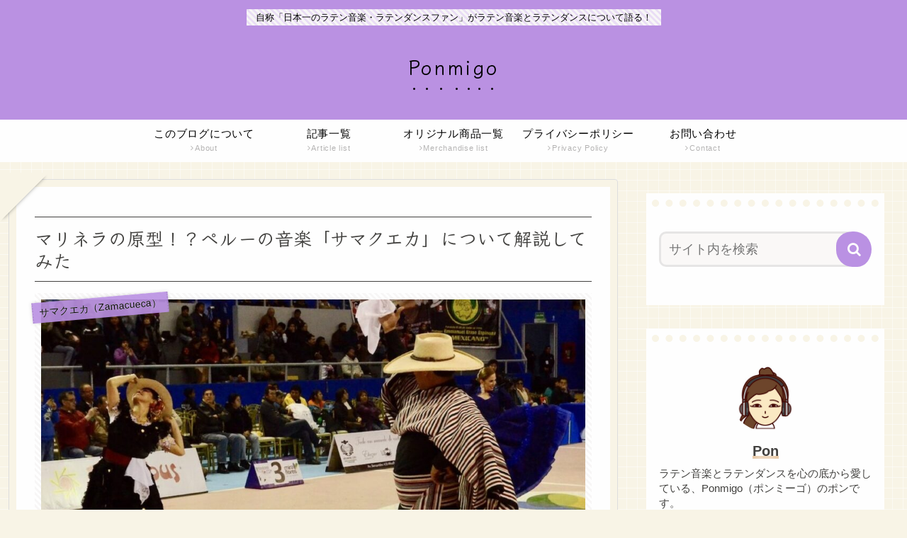

--- FILE ---
content_type: text/html; charset=utf-8
request_url: https://www.google.com/recaptcha/api2/aframe
body_size: 265
content:
<!DOCTYPE HTML><html><head><meta http-equiv="content-type" content="text/html; charset=UTF-8"></head><body><script nonce="kBfDtnxUobHd3dPF2J2h2g">/** Anti-fraud and anti-abuse applications only. See google.com/recaptcha */ try{var clients={'sodar':'https://pagead2.googlesyndication.com/pagead/sodar?'};window.addEventListener("message",function(a){try{if(a.source===window.parent){var b=JSON.parse(a.data);var c=clients[b['id']];if(c){var d=document.createElement('img');d.src=c+b['params']+'&rc='+(localStorage.getItem("rc::a")?sessionStorage.getItem("rc::b"):"");window.document.body.appendChild(d);sessionStorage.setItem("rc::e",parseInt(sessionStorage.getItem("rc::e")||0)+1);localStorage.setItem("rc::h",'1768664542641');}}}catch(b){}});window.parent.postMessage("_grecaptcha_ready", "*");}catch(b){}</script></body></html>

--- FILE ---
content_type: text/css
request_url: https://ponmigo.com/wp-content/themes/cocoon-child-master/skins/skin-tegakinote-ponmigo/style.css?ver=6.9&fver=20240911053939
body_size: 11703
content:
@charset "UTF-8";
/*
  Skin Name: てがきノート(Ponmigo)
  Author: Pon
  Version: 1.0.7.8
  Priority: 9140001000
*/

/* カラー設定 */
:root {
	--primary-color: 186, 145, 227;
	--secondary-color: 220, 175, 125;
	--back-color: 240, 235, 232;
	--black-color: 65, 64, 62;
	--white-color: 255, 255, 255;
	--gray-color: 221, 221, 221;
	--gray-light-color: 247, 247 ,247;
}

/* 全体設定 */
html {
	overflow-x: hidden !important;
}

body {
	color: rgba(var(--black-color), 1);
	overflow: visible;
}

@media screen and (max-width: 1023px) {
	body {
		overflow-x: hidden !important;
	}
}

.main {
	background-color: transparent;
}

/************************
* Google Font クレー
・ロゴのテキスト(.logo-text, .logo-menu-button)
・アピールエリア(.appeal-title)
・詳細ページのタイトル(.entry-title)
・詳細ページの関連記事のタイトル(.elated-entry-card-title)
・一覧ページのリストタイトル(.list-title)
・一覧ページのカードタイトル(.entry-title)
・一覧ページのページネーション(.pagination .page-numbers)
・見出しh2、h3、h4、h5、h6
・ウィジェットのh2(.widget h2)
・ウィジェットタイトル(.widget-title)
・フッタータイトル(.footer-title)
************************/
.logo-text, .logo-menu-button, .appeal-title, .entry-title, .list-title, .entry-card-title, .pagination .page-numbers, .article h2, .article h3, .article h4, .article h5, .article h6, .widget h2, .widget-title, .related-entry-main-heading, .comment-title, .footer-title {
	font-family: "Klee One", sans-serif;
}

/************************
* リンクカラー
・カードの囲み(a-wrap)
・フッターナビゲーション(.navi-footer-in a)
・タグクラウド(.tagcloud a)
・ウィジェット(.widget_*)
************************/
.a-wrap:hover, .navi-footer-in a:hover, .tagcloud a:hover, .widget_recent_entries ul li a:hover, .widget_categories ul li a:hover, .widget_archive ul li a:hover, .widget_pages ul li a:hover, .widget_meta ul li a:hover, .widget_rss ul li a:hover, .widget_nav_menu ul li a:hover, .widget_block ul li a:hover {
	background: rgba(var(--back-color), 1);
}

/************************
* Font Awesome 5 対応
(スキンで追加した部分)
************************/
.font-awesome-5 .navi .sub-caption:before,
.font-awesome-5 .navi .sub-caption:before,
.font-awesome-5 .toc-title::before,
.font-awesome-5 blockquote::before,
.font-awesome-5 blockquote::after,
.font-awesome-5 .wp-block-quote::before,
.font-awesome-5 .wp-block-quote::after,
.font-awesome-5 .sns-share-message::before,
.font-awesome-5 .sns-follow-message::before,
.font-awesome-5 .related-entry-heading .sub-caption:before,
.font-awesome-5 .comment-title .sub-caption:before {
	font-family: "Font Awesome 5 Free";
	font-weight: 900;
}

.font-awesome-5 .sub-caption::before {
	font-size: .8em;
}

/************************
* 表示時アニメーション
************************/
.container {
	animation-name: fadeIn;
	animation-duration: 2s;
	animation-fill-mode: forwards;
}

/************************
* ベージュの罫線背景
・全体(.container)
・モバイルボタン(.sidebar-menu-content, .navi-menu-content, .mobile-menu-buttons)
・ヘッダーモバイルメニュー(#navi .navi-in > .menu-mobile li)
************************/
.container, .sidebar-menu-content, .navi-menu-content, .mobile-menu-buttons, #navi .navi-in > .menu-mobile li {
	background-image: linear-gradient(180deg, rgba(var(--white-color), 0) 93%, rgba(var(--white-color), 1) 100%),linear-gradient(90deg, rgba(var(--white-color), 0) 93%, rgba(var(--white-color), 1) 100%);
	background-color: rgba(var(--back-color), 1);
	background-size: 15px 15px;
}

/************************
* 薄い灰色のストライプ背景
・キャッチコピー(.tagline)
・アイキャッチ画像(.eye-catch img)
・404 NOT FOUND画像(.not-found)
・記事を読む時間の目安(.read-time)
・プロフィールボックスのSNSボタン(.author-box .sns-follow-buttons)
・CTAボックスの画像(.cta-thumb img)
************************/
.tagline, .eye-catch img, .not-found, .read-time, .author-box .sns-follow-buttons, .cta-thumb img {
	position: relative;
	background-image: repeating-linear-gradient(45deg, rgba(var(--gray-light-color), 1), rgba(var(--gray-light-color), 1) 3px, rgba(var(--white-color), .7) 0, rgba(var(--white-color), .7) 6px);
}

/************************
* 紙を挟んだような囲みボックス
・詳細ページの本文の枠(main)
・一覧ページの枠(list)
************************/
.single .main, .page .main, .error404 .main, .list {
	position: relative;
	background: rgba(var(--white-color), 1);
	color: rgba(var(--black-color), 1);
	padding: 2em;
	border: 1px solid rgba(var(--gray-color), 1);
	background-size: cover;
	box-sizing: border-box;
	margin-bottom: 1em;
}

.single .main:before, .page .main:before, .error404 .main:before, .list:before,
.single .main:after, .page .main:after, .error404 .main:after, .list:after {
	position: absolute;
	content: "";
	display: block;
	border: 50px solid transparent;
	box-shadow: 0px -7px 6px -9px rgba(var(--black-color), 1);
	border-top: 50px solid rgba(var(--back-color), 1);
}

.single .main:before, .page .main:before, .error404 .main:before, .list:before {
	top: -60px;
	left: -65px;
	transform: rotate(135deg);
}

.single .main:after, .page .main:after, .error404 .main:after, .list:after {
	bottom: -60px;
	right: -65px;
	transform: rotate(315deg);
}

/* リストが2カラムの場合 */
div:not(.list-columns) .list:before, div:not(list-columns) .list:after {
	border-width: 40px;
}

div:not(.list-columns) .list:before {
	border-top-width: 40px;
	top: -49px;
	left: -49px;
}

div:not(list-columns) .list:after {
	border-bottom-width: 40px;
	bottom: -49px;
	right: -49px;
}

/* リストが3カラムの場合 */
.ect-3-columns .list-column .list:before {
	top: -43px;
	left: -43px;
}

.ect-3-columns .list-column .list:after {
	bottom: -43px;
	right: -43px;
}

/* 検索結果が「NOT FOUND」だった場合 */
.search-no-results .list {
	height: 100% !important;
}

/************************
* 穴あきメモ風ボックス
・サイドバーウィジェット(widget-sidebar)
・アピールエリアのコンテンツ(appeal-content)
************************/
.widget-sidebar, .appeal-content {
	position: relative;
	background: rgba(var(--white-color), 1);
	padding: 2em 1em 1em;
}

.appeal-content {
	background: rgba(var(--white-color), .9);
	box-shadow: 0 0 10px rgba(var(--white-color), 1) inset;
	color: rgba(var(--black-color), 1);
}

.widget-sidebar::before, .appeal-content::before {
	position: absolute;
	content: "";
	width: 95%;
	height: 10px;
	top: .5em;
	left: 0;
	right: 0;
	bottom: 0;
	margin: 0 auto;
	border-top: dotted 10px rgba(var(--back-color), 1);
}

.appeal-title {
	display: inline;
	margin: auto auto .5em;
	font-size: 1.2em;
}

/************************
* ダッシュ下線
・一覧記事のタイトル(.entry-card-title)
・関連記事のタイトル(.related-entry-card-title)
・一覧ページのシェアボタン下(.sns-share-message)
・一覧ページのフォローボタン下(.sns-follow-message)
・一覧ページの関連記事下(.related-list)
************************/
/* 1px 灰色 */
.entry-card-title, .related-entry-card-title {
	border-bottom: 1px dashed rgba(var(--gray-color), 1);
}

/* 3px 背景色 */
.article-footer > .sns-share, .article-footer > .sns-follow, .related-list {
	border-bottom: 3px dashed rgba(var(--back-color), 1);
}

/************************
* 見出しのぐしゃぐしゃ線
・本文h2(.article h2)
・詳細ページの関連記事のタイトル(.related-entry-heading)
・詳細ページのコメントタイトル(.comment-titlee)
************************/
.article h2, .related-entry-heading, .comment-title,
.article h2:before, .article h2:after,
.related-entry-heading:before, .comment-title:before,
.related-entry-heading:after, .comment-title:after {
	border: solid 1px #777;
}

.article h2:before, .article h2:after,
.related-entry-heading:before, .comment-title:before,
.related-entry-heading:after, .comment-title:after{
	pointer-events: none;
}

.article h2, .related-entry-heading, .comment-title {
	position: relative;
	background: rgba(var(--back-color), 1);
	box-shadow: 0 0 1px 3px rgba(var(--back-color), 1);
	border-radius: 2em 7em 5em 7em/10em 3em 1em 1em;
}

.article h2:before, .article h2:after,
.related-entry-heading:before, .comment-title:before,
.related-entry-heading:after, .comment-title:after {
	position: absolute;
	content: "";
	top: 0;
	left: 0;
	width: 100%;
	height: 100%;
}

.article h2:before, .related-entry-heading:before, .comment-title:before {
	transform: rotate(-.7deg);
	border-radius: 6em 6em 2em 9em/2em 8em 9em 4em;
}

.article h2:after, .related-entry-heading:after, .comment-title:after {
	transform: rotate(.7deg);
	border-radius: 10em 8em 10em 5em/5em 10em 6em 10em;
}

@media screen and (max-width: 480px) {
	.article h2 {
		padding: .6em .9em;
	}
}

/* 関連記事・コメント */
.related-entry-heading, .comment-title{
	display: block;
	padding: 1em;
}

.related-entry-heading .sub-caption:before, .comment-title .sub-caption:before {
	content: "\f105";
	font-family: Fontawesome;
	margin-right: .3em;
}

/************************
* 両端が濃いマーカー
・アピールエリアのタイトル(.appeal-title)
・プロフィールボックスの名前(.author-box .author-name a)
・CTAボックスのタイトル(.cta-heading)
・ナビメニューのホバーエフェクト(.navi-in a)
・インデックスのタブ一覧のボタンのホバーエフェクト(.index-tab-buttons)
************************/
.appeal-title, .author-box .author-name a, .cta-heading,
.navi-in a, .index-tab-buttons .index-tab-button {
	background-image: linear-gradient(90deg, rgba(var(--secondary-color), .3) 3px, rgba(var(--white-color), 0) 10px), linear-gradient(90deg, rgba(var(--secondary-color), .5), rgba(var(--secondary-color), .5)), linear-gradient(270deg, rgba(var(--secondary-color), .3) 5px, rgba(var(--white-color), 0) 10px);
	background-repeat: no-repeat;
	background-position: left bottom;
	background-size: 0% 20%;
}

/* 細いマーカー */
.appeal-title, .author-box .author-name a, .cta-heading,
.navi-in a:hover, .index-tab-buttons .index-tab-button:hover {
	background-size: 100% 20%;
}

/************************
* ヘッダー
************************/
.header-container:not(.fixed-header) {
	position: relative !important;
}

/* キャッチコピー */
.tagline {
	display: inline;
	margin: 1em auto;
	padding: 0 1em;
	font-size: small;
	width: auto;
}

@media screen and (max-width: 480px) {
	.tagline {
		padding: 0 .5em;
		font-size: x-small;
	}
}

/* テキストのサイトタイトル */
.logo-text {
	margin-bottom: .3em;
}

.logo-text .site-name-text, .mobile-menu-buttons .logo-menu-button > a {
	text-emphasis-style: dot;
	-webkit-text-emphasis-style: dot;
	text-emphasis-position: under left;
	-webkit-text-emphasis-position: under left;
	letter-spacing: .1em;
}

@media screen and (max-width: 834px) {
	#header .site-name-text {
		font-size: 25px;
	}
}

/* ロゴメニューボタン */
.logo-menu-button {
	line-height: initial;
}

/************************
* メニュー
************************/
.navi-in a {
	transition: all .8s ease;
	cursor: pointer;
	color: #696867;
	font-size: 15px;
	letter-spacing: .05em;
}

.navi-in a:hover {
	background-color: transparent;
}

.navi-in > ul > li > a > .has-icon {
	right: 0;
}

.navi-in .has-icon div {
	padding: .2em;
	color: rgba(var(--black-color), 1);
	background-color: rgba(var(--back-color), 1);
}

.navi .sub-caption {
	opacity: 1;
	color: rgba(105, 104, 103, .5);
	width: auto !important;
	border-radius: 5px;
}

.navi .sub-caption:before {
	content: "\f105";
	font-family: Fontawesome;
	margin-right: .1em;
}

.navi-in > ul .sub-menu {
	background-color: rgba(var(--white-color), 1);
	box-shadow: 0 5px 8px -7px rgba(var(--black-color), 1);
}

.navi-in > ul .sub-menu li .caption-wrap {
	justify-content: left;
}

/* モバイル */
@media screen and (max-width: 834px) {

	#navi .navi-in > .menu-mobile {
		padding-top: .2em;
		padding-bottom: .2em;
	}

	#navi .navi-in > .menu-mobile li {
		width: calc(50% - 1em);
		margin: .2em;
		border: 1px solid rgba(var(--back-color), 1);
		border-radius: 3px;
	}

	#navi .navi-in > .menu-mobile li:hover {
		border-color: rgba(var(--gray-color), 1);
	}

	#navi .navi-in > .menu-mobile .has-icon {
		display: none;
	}

	.mobile-menu-buttons .menu-button > a {
		color: rgba(var(--black-color), 1);
	}

}

/************************
* 通知エリア
************************/
.notice-area {
	background-color: rgba(var(--primary-color), 1);
}

/************************
* アピールエリア
************************/
.appeal-button {
	background-color: rgba(var(--primary-color), 1);
}

/************************
* ウィジェットエリア
************************/
/* サイドバー */
.sidebar {
	border-radius: 0;
	background: transparent;
}

/* ・インデックスリストミドル
 * ・インデックスリストボトム */
.widget-index-middle, .widget-index-bottom {
	margin-top: 1.8em;
}

/************************
* 一覧ページ(インデックス)
************************/
/* リストタイトル */
.list-title-in {
	background: rgba(var(--white-color), .8);
	border-left: 2px dotted rgba(var(--black-color), .15) !important;
	border-right: 2px dotted rgba(var(--black-color), .15) !important;
	box-shadow: 0 0 5px rgba(var(--black-color), .2);
	margin-right: 2px;
	margin-left: 2px;
	padding: .3em .5em;
}

.list-title-in:before, .list-title-in:after {
	position: initial;
	display: block;
	width: 0;
	height: 0;
	pointer-events: none;
}

.list-title-in:before {
	margin-right: -2px;
}

.list-title-in:after {
	margin-left: -2px;
}

_:lang(ja)+_:-webkit-full-screen-document, .list-title-in:before, .list-title-in:after {
	display: inline-block;/*Safari用*/
}

/* タブ一覧 */
.index-tab-buttons .index-tab-button,
#index-tab-1:checked ~ .index-tab-buttons .index-tab-button[for="index-tab-1"], #index-tab-2:checked ~ .index-tab-buttons .index-tab-button[for="index-tab-2"], #index-tab-3:checked ~ .index-tab-buttons .index-tab-button[for="index-tab-3"], #index-tab-4:checked ~ .index-tab-buttons .index-tab-button[for="index-tab-4"] {
	border: 0;
	letter-spacing: .05em;
}

.index-tab-buttons .index-tab-button {
	transition: all .8s ease;
	background-color: transparent;
	border-bottom: 12px solid rgba(var(--gray-light-color), 1);
	color: rgba(var(--black-color), 1);
}

#index-tab-1:checked ~ .index-tab-buttons .index-tab-button[for="index-tab-1"], #index-tab-2:checked ~ .index-tab-buttons .index-tab-button[for="index-tab-2"], #index-tab-3:checked ~ .index-tab-buttons .index-tab-button[for="index-tab-3"], #index-tab-4:checked ~ .index-tab-buttons .index-tab-button[for="index-tab-4"] {
	border-bottom: 12px solid rgba(var(--secondary-color), 1);
	color: rgba(var(--black-color), 1);
	background-color: rgba(var(--white-color), 1);
	font-weight: normal;
}

.index-tab-buttons .index-tab-button:hover {
	border: none;
	color: rgba(var(--secondary-color), 1);
}

/* 2カラム幅対応 */
.ect-tile-card-2 .masonry-brick {
	width: calc(49.5% - 2em);
}

/* 3カラム幅対応 */
.ect-tile-card-3 .masonry-brick {
	width: calc(34.03% - 2em);
}

@media screen and (max-width: 834px) {
	.tab-cont.tb1 .ect-tile-card-3 .masonry-brick {
		width: calc(49.5% - 2em);
	}
}

/************************
* カードの囲みボックス
・一覧ページの記事
・詳細ページの関連記事
************************/
.list .a-wrap {
	border-bottom: 1px solid rgba(var(--gray-color), 1);
	border-right: 1px solid rgba(var(--gray-color), 1);
	border-radius: 0 0 10px 0;
}

.a-wrap:hover {
	box-shadow: 0 10px 10px -10px rgba(var(--black-color), .5);
	border: transparent;
	border-radius: 0;
}

@media screen and (max-width: 480px) {
	.entry-card-meta, .related-entry-card-meta {
		position: unset;
		font-size: small;
}
	.e-card-info {
		justify-content: flex-start;
	}
}

/* ラベル */
.cat-label {
	background-color: rgba(var(--primary-color), .9);
	border-top: none !important;
	border-bottom: none !important;
	border-left: 2px dotted rgba(var(--black-color), .15) !important;
	border-right: 2px dotted rgba(var(--black-color), .15) !important;
	box-shadow: 0 0 5px rgba(var(--black-color), .2);
	text-shadow: 0 0 1px rgba(var(--white-color), 1);
	padding: .5em;
	color: rgba(var(--black-color), 1);
	transform: rotate(355deg);
	margin-left: -10px;
}

/************************
* 詳細ページ
************************/
/* タイトル */
.article h1.entry-title {
	padding: .5em 0;
	border-top: 1px solid;
	border-bottom: 1px solid;
}

/* アイキャッチ画像 */
.eye-catch img, .not-found {
	padding: .5em;
}

.eye-catch .cat-label {
	opacity: 1;
}

/* 記事を読む時間 */
.read-time {
	border-top: none;
	border-bottom: none;
}

/************************
* ウィジェットの見出し
・サイドバーのh3(sidebar h3)
・ウィジェットのh2(sidebar h3)
・フッタータイトル(footer-title)
************************/
.sidebar h3, .widget h2, .footer-title {
	text-align: center;
	background-color: transparent;
	box-shadow: 0 3px 0 rgba(var(--back-color), 1);
	margin: 0 0 1em;
	font-weight: normal;
}

.sidebar h3, .widget h2 {
	border-radius: 5px 5px 0 0 ;
	border-bottom: 3px solid #fff;
}

/************************
* 本文見出し
************************/
.article h3 {
	position: relative;
	margin: 3em 0 1.5em;
	padding: .5em 1em .5em 36px;
	border:none;
	border-bottom: 1px dotted #aaa;
}

.article h3:before {
	position: absolute;
	content: "";
	display: inline-block;
	top: -4px;
	left: 6px;
	width: 24px;
	height: calc(100% + 12px);
	background: rgba(var(--back-color), .2);
	filter: saturate(2000%)hue-rotate(324deg)brightness(50%);
	border-radius: 20px 40px/60px 20px;
}

.article h4 {
	position: relative;
	border: 0;
	border-bottom: 2px solid rgba(var(--gray-color), 1);
}

.article h4:before {
	position: absolute;
	content: "";
	left: 1em;
	bottom: -14px;
	width: 0;
	height: 0;
	border-width: 14px 12px 0 12px;
	border-style: solid;
	border-color: rgba(var(--gray-color), 1) transparent transparent transparent;
}

.article h4:after {
	position: absolute;
	content: "";
	bottom: -10px;
	left: 1em;
	width: 0;
	height: 0;
	border-width: 14px 12px 0 12px;
	border-style: solid;
	border-color: rgba(var(--white-color), 1) transparent transparent transparent;
}

/************************
* リスト
・ウィジェットカテゴリー(.widget_categories)
・ウィジェットメニュー(.widget_nav_menu)
・目次リスト(.toc-list)
************************/
.widget_categories > ul > .cat-item > a:before, .widget_nav_menu > div > ul > li > a:before,
.widget_categories li > ul > li > a:before, .widget_nav_menu ul li ul a:before, .toc-list > li > ol li a:before {
	position: absolute;
	content: "";
	width: 15px;
	height: 15px;
}

.widget_categories > ul > .cat-item > a:before, .widget_nav_menu > div > ul > li > a:before {
	border: 2px solid rgba(var(--white-color), 1);
	box-shadow: 0 0 0px 2px rgba(var(--primary-color), 1);
	background: rgba(var(--primary-color), 1);
	border-radius: 50%;
}

.widget_categories li > ul > li > a:before, .widget_nav_menu ul li ul a:before, .toc-list > li > ol li a:before {
	border: 2px solid rgba(var(--primary-color), 1);
	box-shadow: none;
	background: transparent;
	border-radius: 50%;
	top: 7px;
	left: -20px;
}

/* ウィジェット用 */
.widget_categories > ul > li, .widget_nav_menu > div > ul > li {
	margin-bottom: .5em;
	padding-left: 20px;
}

.widget_categories > ul > .cat-item > a {
	position: relative;
	padding-left: 10px;
}

.widget_categories > ul > .cat-item > a:before, .widget_nav_menu > div > ul > li > a:before, .widget_categories li > ul > li > a:before {
	width: 10px;
	height: 10px;
	top: calc(50% - 8px);
	left: -10px;
}

/* 目次用 */
.toc .toc-list {
	padding-left: 0;
}

.toc .toc-list ul, .toc .toc-list ol {
	margin-bottom: 1em !important;
}

.toc li {
	margin: 0;
	list-style: none;
}

.toc-list > li {
	position: relative;
	list-style-type: none;
}

.toc .toc-list li:before, .toc .toc-list li li:before {
	content: none !important;
}

.toc .toc-list > li > a {
	font-weight: bold;
	margin-bottom: 1em !important;
}

.toc-list > li > ol li a:before {
	width: 10px;
	height: 10px;
	top: 10px;
	left: -10px;
}

.toc-list > li > a {
	border-top: solid 1px rgba(var(--primary-color), 1);
	border-bottom: solid 1px rgba(var(--primary-color), 1);
}

.toc-list li a {
	display: block;
	text-decoration: none;
	transition: .15s easy-out;
	padding: .2em .3em;
}

.toc-list > li > a::before {
	counter-increment: count;
	content: counter(count) ".";
	background: rgba(var(--primary-color), 1);
	padding:.3em .5em;
	margin-right: .5em;
	border-radius: 10px;
	color: rgba(var(--white-color), 1);
}

.toc-list li ol li a, .widget_categories li > ul > li > a, .widget_nav_menu ul li a {
	position: relative;
	padding-left: .5em;
}

.toc-list > li a:hover, .widget_categories li a:hover, .widget_nav_menu ul li a:hover {
	transform: translateX(4px);

}

@media screen and (max-width: 834px) {
	.toc-list li a {
		padding: .5em .3em;
	}
}

/* 【メニュー】ウィジェット用 */
.widget_nav_menu ul li ul a:before {
	top: 18px;
}

/************************
* 目次(.toc)
************************/
.toc, .widget_categories ul {
	font-size: 85%;
}

.toc {
	width: 80%;
	padding: 1em;
	counter-reset: count;
	position: relative;
	border: none;
	border-radius: 4px;
	opacity: .8;
	background: radial-gradient(circle, transparent 20%, #fafafa 20%, #fafafa 80%, transparent 80%, transparent), radial-gradient(circle, transparent 20%, #fafafa 20%, #fafafa 80%, transparent 80%, transparent) 25px 25px, linear-gradient( rgba(var(--back-color), 1) 2px, transparent 2px) 0 -1px, linear-gradient(90deg, rgba(var(--back-color), 1) 2px, #fafafa 2px) -1px 0;
	background-size: 50px 50px;
}

.toc-title {
	margin: .3em 0 .4em;
	font-weight: bold;
	color: rgba(var(--white-color), 1);
	margin-bottom: 20px;
	background: rgba(var(--primary-color), 1);
	border-top: none !important;
	border-bottom: none !important;
	border-left: 2px dotted rgba(var(--black-color), .15) !important;
	border-right: 2px dotted rgba(var(--black-color), .15) !important;
	box-shadow: 0 0 5px rgba(var(--black-color), .2);
	text-shadow: 0 0 1px rgba(var(--white-color), 1);
	padding: .5em;
}

.toc-title::before {
	font-family: Fontawesome;
	content: "\f0ca";
	margin-right: .5em;
	cursor: pointer;
	background: rgba(var(--white-color), 1);
	color: rgba(var(--primary-color), 1);
	padding: .2em;
	border-radius: 5px;
}

.toc-checkbox:checked+.toc-title::before {
	content: "\f00d";
}

@media screen and (max-width: 480px) {
	.toc {
		width: 100%;
	}
}

/* 【目次】ウィジェット用 */
.toc-widget-box {
	padding: 0;
}

.toc-widget-box .toc {
	width: 100%;
	padding: 0;
	margin: 0;
	background: transparent;
}

/************************
* テーブル
************************/
.scrollable-table th {
	background-color: rgba(var(--back-color), 1);
}

table tr:nth-of-type(2n+1) {
	background-color: rgba(var(--back-color), .3);
}

/************************
* 引用
************************/
blockquote {
	position: relative;
	background: rgba(var(--back-color), .4);
	box-shadow: 0 0 0px 5px rgba(var(--white-color), 1) inset;
	border: none;
	overflow: hidden;
	opacity: 0.99;
}

blockquote::before, blockquote::after {
	font-family: FontAwesome;
	font-size: 500%;
	z-index: -1;
	opacity: .5;
}

blockquote::before {
	content: "\f10d";
	top: -10px;
	left: 0;
}

blockquote:after {
	content: "\f10e";
	bottom: 30px;
	right: 0;
}

/************************
* コード
************************/
pre {
	background-color: rgba(var(--gray-light-color), 1);
	border: 1px solid rgba(var(--gray-color), 1);
}

/************************
* CSS拡張スタイル
************************/
/* 案内ボックス */
.is-style-information-box, .information-box, .information,
.is-style-question-box, .question-box, .question,
.is-style-alert-box, .alert-box, .alert,
.is-style-memo-box, .memo-box,
.is-style-comment-box, .comment-box,
.is-style-ok-box, .ok-box,
.is-style-ng-box, .ng-box,
.is-style-good-box, .good-box,
.is-style-bad-box, .bad-box,
.is-style-profile-box, .profile-box,
.is-style-primary-box, .primary-box, .sp-primary, .primary,
.is-style-secondary-box, .secondary-box,
.is-style-info-box, .info-box, .sp-info, .info,
.is-style-success-box, .success-box, .sp-success, .success,
.is-style-warning-box, .warning-box, .sp-warning, .warning,
.is-style-danger-box, .danger-box, .sp-danger, .danger,
.is-style-light-box, .light-box,
.is-style-dark-box, .dark-box {
	position: relative;
	background: rgba(var(--white-color), .3);
	border-width: 1px;
	border-style: solid;
}

.is-style-information-box::after, .information-box::after, .information::after,
.is-style-question-box::after, .question-box::after, .question::after,
.is-style-alert-box::after, .alert-box::after, .alert::after,
.is-style-memo-box::after, .memo-box::after,
.is-style-comment-box::after, .comment-box::after,
.is-style-ok-box::after, .ok-box::after,
.is-style-ng-box::after, .ng-box::after,
.is-style-good-box::after, .good-box::after,
.is-style-bad-box::after, .bad-box::after,
.is-style-profile-box::after, .profile-box::after,
.is-style-primary-box::after, .primary-box::after, .sp-primary::after, .primary::after,
.is-style-secondary-box::after, .secondary-box::after,
.is-style-info-box::after, .info-box::after, .sp-info::after, .info::after,
.is-style-success-box::after, .success-box::after, .sp-success::after, .success::after,
.is-style-warning-box::after, .warning-box::after, .sp-warning::after, .warning::after,
.is-style-danger-box::after, .danger-box::after, .sp-danger::after, .danger::after,
.is-style-light-box::after, .light-box::after,
.is-style-dark-box::after, .dark-box::after {
	position: absolute;
	content: "";
	top: 5px;
	left: 5px;
	width: 100%;
	height: 100%;
	border-radius: 4px;
	z-index: -1;
}

.is-style-information-box::after, .information-box::after, .information::after {
	background-color: #f3fafe;
}

.is-style-question-box::after, .question-box::after, .question::after {
	background-color: #fff7cc;
}

.is-style-alert-box::after, .alert-box::after, .alert::after {
	background-color: #fdf2f2;
}

.is-style-memo-box::after, .memo-box::after {
	background-color: #ebf8f4;
}

.is-style-comment-box::after, .comment-box::after {
	background-color: rgba(var(--gray-light-color), 1);
}

.is-style-ok-box::after, .ok-box::after {
	background-color: #f2fafb;
}

.is-style-ng-box::after, .ng-box::after {
	background-color: #ffe7e7;
}

.is-style-good-box::after, .good-box::after {
	background-color: #f7fcf7;
}

.is-style-bad-box::after, .bad-box::after {
	background-color: #fff1f4;
}

.is-style-profile-box::after, .profile-box::after {
	background-color: rgba(var(--gray-light-color), 1);
}

.is-style-profile-box::after, .profile-box::after {
	background-color: rgba(var(--gray-light-color), 1);
}

.is-style-primary-box::after, .primary-box::after, .sp-primary::after, .primary::after {
	background-color: #cce5ff;
}

.is-style-secondary-box::after, .secondary-box::after {
	background-color: #e2e3e5;
}

.is-style-info-box::after, .info-box::after, .sp-info::after, .info::after {
	background-color: #d1ecf1;
}

.is-style-success-box::after, .success-box::after, .sp-success::after, .success::after {
	background-color: #d4edda;
}

.is-style-warning-box::after, .warning-box::after, .sp-warning::after, .warning::after {
	background-color: #fff3cd;
}

.is-style-danger-box::after, .danger-box::after, .sp-danger::after, .danger::after {
	background-color: #f8d7da;
}

.is-style-light-box, .light-box {
	border-color: rgba(var(--gray-light-color), 1);
}

.is-style-light-box::after, .light-box::after {
	background-color: rgba(var(--gray-light-color), 1);
}

.is-style-dark-box::after, .dark-box::after {
	background-color: #d6d8d9;
}

/* 付箋ボックス */
.blank-box.sticky, .is-style-blank-box-red, .is-style-blank-box-navy, .is-style-blank-box-blue, .is-style-blank-box-yellow, .is-style-blank-box-green, .is-style-blank-box-pink, .is-style-blank-box-orange, .is-style-sticky-gray, .is-style-sticky-yellow, .is-style-sticky-red, .is-style-sticky-blue, .is-style-sticky-green {
	position: relative;
	border-radius: 0;
}

.blank-box.sticky:before, .blank-box.sticky:after {
	content: "";
	position: absolute;
	width: 0;
	height: 0;
	border-style: solid;
}

.blank-box.sticky:before {
	bottom: 0;
	right: 0;
	border-width: 0 0 30px 30px;
	border-color: transparent transparent rgba(var(--white-color), 1) transparent;
}

.blank-box.sticky:after {
	bottom: -6px;
	right: 5px;
	border-width: 40px 20px 0 0;
	border-color: rgba(var(--white-color), 1) transparent transparent transparent;
	box-shadow: -1px -1px 0px 0px rgba(var(--black-color), .15);
	transform: rotate(16deg);
	opacity: .5;
}

/* 白抜きボックス(クラシックエディターのみ) */
.blank-box, .is-style-blank-box-red, .is-style-blank-box-navy, .is-style-blank-box-blue, .is-style-blank-box-yellow, .is-style-blank-box-green, .is-style-blank-box-pink, .is-style-blank-box-orange, .is-style-sticky-gray, .is-style-sticky-yellow, .is-style-sticky-red, .is-style-sticky-blue, .is-style-sticky-green {
	border-color: #bbbfbf;
}

.blank-box.bb-yellow, .bb-yellow.is-style-blank-box-red, .bb-yellow.is-style-blank-box-navy, .bb-yellow.is-style-blank-box-blue, .bb-yellow.is-style-blank-box-yellow, .bb-yellow.is-style-blank-box-green, .bb-yellow.is-style-blank-box-pink, .bb-yellow.is-style-blank-box-orange, .bb-yellow.is-style-sticky-gray, .bb-yellow.is-style-sticky-yellow, .bb-yellow.is-style-sticky-red, .bb-yellow.is-style-sticky-blue, .bb-yellow.is-style-sticky-green {
	border-color: #ffe865;
}

.blank-box.bb-red, .bb-red.is-style-blank-box-red, .bb-red.is-style-blank-box-navy, .bb-red.is-style-blank-box-blue, .bb-red.is-style-blank-box-yellow, .bb-red.is-style-blank-box-green, .bb-red.is-style-blank-box-pink, .bb-red.is-style-blank-box-orange, .bb-red.is-style-sticky-gray, .bb-red.is-style-sticky-yellow, .bb-red.is-style-sticky-red, .bb-red.is-style-sticky-blue, .bb-red.is-style-sticky-green {
	border-color: #ed2c2c;
}

.blank-box.bb-blue, .bb-blue.is-style-blank-box-red, .bb-blue.is-style-blank-box-navy, .bb-blue.is-style-blank-box-blue, .bb-blue.is-style-blank-box-yellow, .bb-blue.is-style-blank-box-green, .bb-blue.is-style-blank-box-pink, .bb-blue.is-style-blank-box-orange, .bb-blue.is-style-sticky-gray, .bb-blue.is-style-sticky-yellow, .bb-blue.is-style-sticky-red, .bb-blue.is-style-sticky-blue, .bb-blue.is-style-sticky-green {
	border-color: #4bb0de;
}

.blank-box.bb-green, .bb-green.is-style-blank-box-red, .bb-green.is-style-blank-box-navy, .bb-green.is-style-blank-box-blue, .bb-green.is-style-blank-box-yellow, .bb-green.is-style-blank-box-green, .bb-green.is-style-blank-box-pink, .bb-green.is-style-blank-box-orange, .bb-green.is-style-sticky-gray, .bb-green.is-style-sticky-yellow, .bb-green.is-style-sticky-red, .bb-green.is-style-sticky-blue, .bb-green.is-style-sticky-green {
	border-color: #60c48b;
}

/* タブボックス(クラシックエディターのみ) */
.blank-box.bb-tab .bb-label, .bb-tab.is-style-blank-box-red .bb-label, .bb-tab.is-style-blank-box-navy .bb-label, .bb-tab.is-style-blank-box-blue .bb-label, .bb-tab.is-style-blank-box-yellow .bb-label, .bb-tab.is-style-blank-box-green .bb-label, .bb-tab.is-style-blank-box-pink .bb-label, .bb-tab.is-style-blank-box-orange .bb-label, .bb-tab.is-style-sticky-gray .bb-label, .bb-tab.is-style-sticky-yellow .bb-label, .bb-tab.is-style-sticky-red .bb-label, .bb-tab.is-style-sticky-blue .bb-label, .bb-tab.is-style-sticky-green .bb-label {
	background-color: #bbbfbf;
}

.blank-box.bb-tab.bb-yellow .bb-label, .bb-tab.bb-yellow.is-style-blank-box-red .bb-label, .bb-tab.bb-yellow.is-style-blank-box-navy .bb-label, .bb-tab.bb-yellow.is-style-blank-box-blue .bb-label, .bb-tab.bb-yellow.is-style-blank-box-yellow .bb-label, .bb-tab.bb-yellow.is-style-blank-box-green .bb-label, .bb-tab.bb-yellow.is-style-blank-box-pink .bb-label, .bb-tab.bb-yellow.is-style-blank-box-orange .bb-label, .bb-tab.bb-yellow.is-style-sticky-gray .bb-label, .bb-tab.bb-yellow.is-style-sticky-yellow .bb-label, .bb-tab.bb-yellow.is-style-sticky-red .bb-label, .bb-tab.bb-yellow.is-style-sticky-blue .bb-label, .bb-tab.bb-yellow.is-style-sticky-green .bb-label {
	background-color: #ffe865;
}

.blank-box.bb-tab.bb-red .bb-label, .bb-tab.bb-red.is-style-blank-box-red .bb-label, .bb-tab.bb-red.is-style-blank-box-navy .bb-label, .bb-tab.bb-red.is-style-blank-box-blue .bb-label, .bb-tab.bb-red.is-style-blank-box-yellow .bb-label, .bb-tab.bb-red.is-style-blank-box-green .bb-label, .bb-tab.bb-red.is-style-blank-box-pink .bb-label, .bb-tab.bb-red.is-style-blank-box-orange .bb-label, .bb-tab.bb-red.is-style-sticky-gray .bb-label, .bb-tab.bb-red.is-style-sticky-yellow .bb-label, .bb-tab.bb-red.is-style-sticky-red .bb-label, .bb-tab.bb-red.is-style-sticky-blue .bb-label, .bb-tab.bb-red.is-style-sticky-green .bb-label {
	background-color: #ed2d2c;
}

.blank-box.bb-tab.bb-blue .bb-label, .bb-tab.bb-blue.is-style-blank-box-red .bb-label, .bb-tab.bb-blue.is-style-blank-box-navy .bb-label, .bb-tab.bb-blue.is-style-blank-box-blue .bb-label, .bb-tab.bb-blue.is-style-blank-box-yellow .bb-label, .bb-tab.bb-blue.is-style-blank-box-green .bb-label, .bb-tab.bb-blue.is-style-blank-box-pink .bb-label, .bb-tab.bb-blue.is-style-blank-box-orange .bb-label, .bb-tab.bb-blue.is-style-sticky-gray .bb-label, .bb-tab.bb-blue.is-style-sticky-yellow .bb-label, .bb-tab.bb-blue.is-style-sticky-red .bb-label, .bb-tab.bb-blue.is-style-sticky-blue .bb-label, .bb-tab.bb-blue.is-style-sticky-green .bb-label {
	background-color: #4bb0de;
}

.blank-box.bb-tab.bb-green .bb-label, .bb-tab.bb-green.is-style-blank-box-red .bb-label, .bb-tab.bb-green.is-style-blank-box-navy .bb-label, .bb-tab.bb-green.is-style-blank-box-blue .bb-label, .bb-tab.bb-green.is-style-blank-box-yellow .bb-label, .bb-tab.bb-green.is-style-blank-box-green .bb-label, .bb-tab.bb-green.is-style-blank-box-pink .bb-label, .bb-tab.bb-green.is-style-blank-box-orange .bb-label, .bb-tab.bb-green.is-style-sticky-gray .bb-label, .bb-tab.bb-green.is-style-sticky-yellow .bb-label, .bb-tab.bb-green.is-style-sticky-red .bb-label, .bb-tab.bb-green.is-style-sticky-blue .bb-label, .bb-tab.bb-green.is-style-sticky-green .bb-label {
	background-color: #60c58b;
}

/************************
* ブログカード
************************/
.blogcard {
	border: 3px solid rgba(var(--back-color), 1);
	box-shadow: 0 0 0px 1px rgba(var(--gray-color), 1);
}

.blogcard-content {
	border-left: 3px dashed rgba(var(--back-color), 1);
	padding-left: .5em;
}

/************************
* タイムライン
************************/
.timeline-item:before {
	background: rgba(var(--secondary-color), 1);
}

.timeline-item-content {
	border-left-color: rgba(var(--back-color), 1);
}

/************************
* マイクロバルーン
************************/
.micro-balloon:after, .micro-balloon:before {
	top: calc(100% - 0px);
}

.micro-bottom.micro-balloon:after, .micro-bottom.micro-balloon:before {
	bottom: calc(100% - 0px);
}

/************************
* ボタン
************************/
.btn, .ranking-item-link-buttons a, .btn-wrap>a, .wp-block-freeform .btn-wrap > a {
	border-radius: 10px;
	box-shadow: 0px 5px 5px -2px rgba(var(--black-color), .2);
}

.btn-l, .ranking-item-link-buttons a, .btn-wrap.btn-wrap-l > a {
	padding: 1em;
}

/* ホバー */
.btn:hover, .ranking-item-link-buttons a:hover, .btn-wrap>a:hover, .wp-block-freeform .btn-wrap > a:hover {
	opacity: 1;
	filter: brightness(115%);
	box-shadow: 0 -3px 2px 0px rgba(var(--gray-color), .2), 0 -5px 5px -2px rgba(var(--gray-color), 1) inset;
}

/************************
* 丸ボタン
・サブメニューのボタン(.navi-in .has-icon div)
・検索欄のボタン(.search-submit)
・「トップへ戻る」ボタン(.go-to-top-button)
・プロフィールボックスの吹き出し(.author-widget-name)
・一覧ページのページネーション(.pagination .page-numbers, .pagination .current, .pagination-next-link)
・一覧ページの「もっと見る」ボタン(.list-more-button)
・コメントのボタン(.comment-btn)
************************/
.navi-in .has-icon div, .pagination .page-numbers, .search-submit, .go-to-top-button, .author-widget-name {
	border-top-left-radius: 185px 160px;
	border-top-right-radius: 200px 195px;
	border-bottom-right-radius: 160px 195px;
	border-bottom-left-radius: 185px 190px;
}

.pagination .current, .pagination-next-link, .pagination-next-link:before, .list-more-button, .list-more-button:before, .comment-btn, .comment-btn:before {
	border-top-left-radius: 170px 180px;
	border-top-right-radius:230px 150px;
	border-bottom-right-radius: 160px 200px;
	border-bottom-left-radius: 180px 150px;
}

/************************
* SNSシェアボタン
・一覧ページのシェアボタン(.sns-share-message)
・一覧ページのフォローボタン(.sns-follow-message)
************************/
.sns-share-message, .sns-follow-message {
	position: relative;
	display: flex;
	flex-flow: column;
	align-items: center;
	justify-content: center;
	margin-bottom: 13px;
	background: rgba(var(--back-color), 1);
	padding: 1em;
	border-radius: 10px;
	font-size: 15px;
	line-height: 1.6;
}

.home .main .sns-share-message, .archive .main .sns-share-message,
.home .main .sns-follow-message, .archive .main .sns-follow-message {
	background: rgba(var(--white-color),1);
}

.sns-share-message:before, .sns-follow-message:before {
	content: "\f00c";
	font-family: FontAwesome;
	display: inherit;
	line-height: 1;
	font-size: 1.5em;
	color: rgba(var(--primary-color), 1);
}

.sns-buttons {
	flex-wrap: wrap;
}

.sns-buttons a {
	position: relative;
	background-color: transparent !important;
	color: rgba(var(--black-color), 1);
	border-radius: 40px;
	border: 1px solid transparent !important;
	text-shadow: rgba(var(--white-color), 1) 1px 1px 1px, rgba(var(--white-color), 1) -1px 1px 1px, rgba(var(--white-color), 1) -1px -1px 1px, rgba(var(--white-color), 1) 1px -1px 1px, rgba(var(--white-color), 1) 0px 0px 1px;
	height: 40px;
	white-space: nowrap;
	justify-content: center;
	z-index: 0;
}

.sns-buttons a:before {
	content: "";
	position: absolute;
	background: rgba(var(--back-color), 1);
	width: 30px;
	height: 30px;
	border-radius: 50%;
	top: 50%;
	left: 50%;
	-webkit-transform: translate(-50%,-50%);
	transform: translate(-50%,-50%);
	border: 1px solid rgba(var(--white-color), 1);
	z-index: -1;
}

.sns-buttons a:hover {
	color: rgba(var(--white-color), 1) !important;
	text-shadow: rgba(var(--primary-color), 1) 1px 1px 1px, rgba(var(--primary-color), 1) -1px 1px 1px, rgba(var(--primary-color), 1) -1px -1px 1px, rgba(var(--primary-color), 1) 1px -1px 1px, rgba(var(--primary-color), 1) 0px 0px 1px;
}

.sns-buttons a:hover:before {
	background: rgba(var(--primary-color), 1);
}

.home .main .sns-buttons a:before, .archive .main .sns-buttons a:before {
	background: rgba(var(--white-color),1);
}

/* SNSシェアボタン */
.sns-share:not(.ss-high-and-low-cl) .sns-share-buttons a .share-count {
	top: 3px;
}

.sns-share-buttons a .button-caption {
	margin-left: 1px;
}

/* SNSフォローボタン */
.sns-follow-buttons a {
	width: auto;
	margin: auto;
}

/* ブランドカラー */
.bc-brand-color.sns-share .x-corp-button, .bc-brand-color.sns-follow .x-corp-button {
	color: var(--cocoon-twitter-color);
}

.bc-brand-color.sns-share .mastodon-button, .bc-brand-color.sns-follow .mastodon-button {
	color: var( --cocoon-mastodon-color);
}

.bc-brand-color.sns-share .bluesky-button, .bc-brand-color.sns-follow .bluesky-button {
	color: var( --cocoon-bluesky-color);
}

.bc-brand-color.sns-share .misskey-button, .bc-brand-color.sns-follow .misskey-button {
	color: var( --cocoon-misskey-color);
}

.bc-brand-color.sns-share .facebook-button, .bc-brand-color.sns-follow .facebook-button {
	color: var( --cocoon-facebook-color);
}

.bc-brand-color.sns-share .hatebu-button, .bc-brand-color.sns-follow .hatebu-button {
	color: var( --cocoon-hatebu-color);
}

.bc-brand-color.sns-share .google-plus-button, .bc-brand-color.sns-follow .google-plus-button {
	color: var( --cocoon-google-plus-color);
}

.bc-brand-color.sns-share .pocket-button, .bc-brand-color.sns-follow .pocket-button {
	color: var( --cocoon-pocket-color);
}

.bc-brand-color.sns-share .line-button, .bc-brand-color.sns-follow .line-button {
	color: var( --cocoon-line-color);
}

.bc-brand-color.sns-share .website-button, .bc-brand-color.sns-follow .website-button {
	color: var( --cocoon-website-color);
}

.bc-brand-color.sns-share .instagram-button, .bc-brand-color.sns-follow .instagram-button {
	color: var( --cocoon-instagram-color);
}

.bc-brand-color.sns-share .pinterest-button, .bc-brand-color.sns-follow .pinterest-button {
	color: var( --cocoon-pinterest-color);
}

.bc-brand-color.sns-share .youtube-button, .bc-brand-color.sns-follow .youtube-button {
	color: var( --cocoon-youtube-color);
}

.bc-brand-color.sns-share .linkedin-button, .bc-brand-color.sns-follow .linkedin-button {
	color: var( --cocoon-linkedin-color);
}

.bc-brand-color.sns-share .note-button, .bc-brand-color.sns-follow .note-button {
	color: var( --cocoon-note-color);
}

.bc-brand-color.sns-share .soundcloud-button, .bc-brand-color.sns-follow .soundcloud-button {
	color: var( --cocoon-soundcloud-color);
}

.bc-brand-color.sns-share .flickr-button, .bc-brand-color.sns-follow .flickr-button {
	color: var( --cocoon-flickr-color);
}

.bc-brand-color.sns-share .amazon-button, .bc-brand-color.sns-follow .amazon-button {
	color: var( --cocoon-amazon-color);
}

.bc-brand-color.sns-share .twitch-button, .bc-brand-color.sns-follow .twitch-button {
	color: var( --cocoon-twitch-color);
}

.bc-brand-color.sns-share .rakuten-room-button, .bc-brand-color.sns-follow .rakuten-room-button {
	color: var( --cocoon-rakuten-room-color);
}

.bc-brand-color.sns-share .slack-button, .bc-brand-color.sns-follow .slack-button {
	color: var( --cocoon-slack-color);
}

.bc-brand-color.sns-share .github-button, .bc-brand-color.sns-follow .github-button {
	color: var( --cocoon-github-color);
}

.bc-brand-color.sns-share .github-button, .bc-brand-color.sns-follow .github-button {
	color: var(--cocoon-github-color);
}

.bc-brand-color.sns-share .codepen-button, .bc-brand-color.sns-follow .codepen-button {
	color: var( --cocoon-codepen-color);
}

.bc-brand-color.sns-share .feedly-button, .bc-brand-color.sns-follow .feedly-button {
	color: var( --cocoon-feedly-color);
}

.bc-brand-color.sns-share .rss-button, .bc-brand-color.sns-follow .rss-button {
	color: var( --cocoon-rss-color);
}

/* ブランドカラー(白抜き) */
.bc-brand-color-white.sns-share span, .bc-brand-color-white.sns-follow span {
	color: transparent;
}

.bc-brand-color-white.sns-share a, .bc-brand-color-white.sns-follow a {
	-webkit-text-stroke: 1px rgba(var(--black-color), 1);
}

.bc-brand-color-white.sns-share .x-corp-button, .bc-brand-color-white.sns-follow .x-corp-button {
	-webkit-text-stroke: 1px var(--cocoon-twitter-color);
}

.bc-brand-color-white.sns-share .mastodon-button, .bc-brand-color-white.sns-follow .mastodon-button {
	-webkit-text-stroke: 1px var( --cocoon-mastodon-color);
}

.bc-brand-color-white.sns-share .bluesky-button, .bc-brand-color-white.sns-follow .bluesky-button {
	-webkit-text-stroke: 1px var( --cocoon-bluesky-color);
}

.bc-brand-color-white.sns-share .misskey-button, .bc-brand-color-white.sns-follow .misskey-button {
	-webkit-text-stroke: 1px var( --cocoon-misskey-color);
}

.bc-brand-color-white.sns-share .facebook-button, .bc-brand-color-white.sns-follow .facebook-button {
	-webkit-text-stroke: 1px var( --cocoon-facebook-color);
}

.bc-brand-color-white.sns-share .hatebu-button, .bc-brand-color-white.sns-follow .hatebu-button {
	-webkit-text-stroke: 1px var( --cocoon-hatebu-color);
}

.bc-brand-color-white.sns-share .google-plus-button, .bc-brand-color-white.sns-follow .google-plus-button {
	-webkit-text-stroke: 1px  var( --cocoon-google-plus-color);
}

.bc-brand-color-white.sns-share .pocket-button, .bc-brand-color-white.sns-follow .pocket-button {
	-webkit-text-stroke: 1px var( --cocoon-pocket-color);
}

.bc-brand-color-white.sns-share .line-button, .bc-brand-color-white.sns-follow .line-button {
	-webkit-text-stroke: 1px var( --cocoon-line-color);
}

.bc-brand-color-white.sns-share .website-button, .bc-brand-color-white.sns-follow .website-button {
	-webkit-text-stroke: 1px var( --cocoon-website-color);
}

.bc-brand-color-white.sns-share .instagram-button, .bc-brand-color-white.sns-follow .instagram-button {
	-webkit-text-stroke: 1px var( --cocoon-instagram-color);
}

.bc-brand-color-white.sns-share .pinterest-button, .bc-brand-color-white.sns-follow .pinterest-button {
	-webkit-text-stroke: 1px var( --cocoon-pinterest-color);
}

.bc-brand-color-white.sns-share .youtube-button, .bc-brand-color-white.sns-follow .youtube-button {
	-webkit-text-stroke: 1px var( --cocoon-youtube-color);
}

.bc-brand-color-white.sns-share .linkedin-button, .bc-brand-color-white.sns-follow .linkedin-button {
	-webkit-text-stroke: 1px var( --cocoon-linkedin-color);
}

.bc-brand-color-white.sns-share .note-button, .bc-brand-color-white.sns-follow .note-button {
	-webkit-text-stroke: 1px var( --cocoon-note-color);
}

.bc-brand-color-white.sns-share .soundcloud-button, .bc-brand-color-white.sns-follow .soundcloud-button {
	-webkit-text-stroke: 1px var( --cocoon-soundcloud-color);
}

.bc-brand-color-white.sns-share .flickr-button, .bc-brand-color-white.sns-follow .flickr-button {
	-webkit-text-stroke: 1px var( --cocoon-flickr-color);
}

.bc-brand-color-white.sns-share .amazon-button, .bc-brand-color-white.sns-follow .amazon-button {
	-webkit-text-stroke: 1px var( --cocoon-amazon-color);
}

.bc-brand-color-white.sns-share .twitch-button, .bc-brand-color-white.sns-follow .twitch-button {
	-webkit-text-stroke: 1px var( --cocoon-twitch-color);
}

.bc-brand-color-white.sns-share .rakuten-room-button, .bc-brand-color-white.sns-follow .rakuten-room-button {
	-webkit-text-stroke: 1px var( --cocoon-rakuten-room-color);
}

.bc-brand-color-white.sns-share .slack-button, .bc-brand-color-white.sns-follow .slack-button {
	-webkit-text-stroke: 1px var( --cocoon-slack-color);
}

.bc-brand-color-white.sns-share .github-button, .bc-brand-color-white.sns-follow .github-button {
	-webkit-text-stroke: 1px var( --cocoon-github-color);
}

.bc-brand-color-white.sns-share .codepen-button, .bc-brand-color-white.sns-follow .codepen-button {
	-webkit-text-stroke: 1px var( --cocoon-codepen-color);
}

.bc-brand-color-white.sns-share .feedly-button, .bc-brand-color-white.sns-follow .feedly-button {
	-webkit-text-stroke: 1px var( --cocoon-feedly-color);
}

.bc-brand-color-white.sns-share .rss-button, .bc-brand-color-white.sns-follow .rss-button {
	-webkit-text-stroke: 1px var( --cocoon-rss-color);
}

/* メインコンテンツ用 */
.main .sns-follow-buttons a:last-child {
	margin-right: auto;
}

@media screen and (min-width: 835px) {

	.article-footer .sns-share, .article-footer .sns-follow:not(.sf-profile) {
		display: flex;
	}

	.article-footer .sns-buttons {
		width: 65%;
	}

	.article-footer .sns-share-message, .article-footer .sns-follow-message {
		width: 35%;
		margin-right: 1em;
	}

}

/* サイドバー・フッター用 */
.sidebar .sns-follow-buttons a,
.footer .sns-follow-buttons a {
	width: auto;
	margin: auto;
}

/************************
* カード型囲みボックス
(メインエリアのみ)
・プロフィールボックス
・CTAボックス
************************/
.main .main-widget-label {
	text-align: center;
}
.main .author-box, .main .cta-box {
	position: relative;
	padding: 1em;
	margin: auto;
	top: 0;
	right: 0;
	bottom: 0;
	left: 0;
	border-top: 10px solid;
	border-radius: 10px;
	overflow: hidden;
	z-index: 1;
}

.main .author-box:before, .main .cta-box:before {
	position: absolute;
	content: "";
	margin: auto;
	bottom: -10%;
	right: -10%;
	width: 300px;
	height: 300px;
	border-radius: 50%;
	background: rgba(var(--back-color), 1);
	opacity: .5;
	z-index: -1;
}

.main .author-box:after, .main .cta-box:after {
	position: absolute;
	content: "";
	margin: auto;
	bottom: -10%;
	right: -10%;
	width: 150px;
	height: 150px;
	border-radius: 50%;
	background: rgba(var(--primary-color), 1);
	opacity: .3;
	z-index: 0;
}

.main .author-box .sns-follow-buttons,
.main .cta-box .cta-button {
	position: relative;
	z-index: 3;
}

/* プロフィールボックス用 */
.main .author-box {
	box-shadow: 0px 2px 0px 0px rgba(var(--gray-color), 1), 0px 1px 4px 0px rgba(0, 0, 0, .1);
	border-top-color: rgba(var(--gray-color), 1);
	background: rgba(var(--white-color), 1);
}

@media screen and (max-width: 480px) {
	.main .author-thumb {
		float: none;
		margin-top: 0;
		width: 100%;
	}

	.main .widget_author_box .author-box {
		text-align: center;
	}

	.main .author-description {
		text-align: left;
	}

	.main .widget_author_box .author-box .author-content {
		margin-left: 0;
	}
}

/* CTAボックス用 */
.main .cta-box {
	box-shadow: 0px 2px 0px 0px rgba(var(--black-color), 1), 0px 1px 4px 0px rgba(var(--black-color), .1);
	border-top-color: rgba(var(--black-color), 1);
}

.main .cta-box:after {
	right: 20%;
	background: rgba(var(--secondary-color), 1);
}

.main .cta-thumb img {
	box-shadow: 5px 5px rgba(var(--black-color), 1);
}

/************************
* プロフィールボックス
************************/
.author-box {
	border: none;
}

.author-box .author-thumb img{
	width: 100%;
	background: rgba(var(--back-color), 1);
}

.author-box .author-thumb:not(.circle-image) img {
	border-radius: 3px;
}

.author-box .author-name {
	margin: .4em 0;
}

.author-box .author-name a {
	color: rgba(var(--black-color), 1);
	text-decoration: none;
}

.author-thumb {
	position: relative;
	margin-top: 0;
}

.author-widget-name {
	position: relative;
	display: inline-block;
	background-color: rgba(var(--primary-color), 1);
	padding: .3em;
	color: rgba(var(--black-color), 1);
	font-size:14px;
	margin-bottom: 5px;
}

.author-widget-name:after {
	position: absolute;
	content: "";
	top: 100%;
	left: 50%;
	border: 8px solid transparent;
	border-top: 8px solid rgba(var(--primary-color), 1);
	-webkit-transform: translateX(-50%);
	transform: translateX(-50%);
	z-index: 1;
}

.author-box p {
	margin-top: .3em;
	line-height: 1.5;
	font-size: .9em;
}

.author-description {
	font-size: .9em;
	background-image: linear-gradient(180deg, rgba(204, 204, 204, 0) 0%, rgba(204, 204, 204, 0) 98.5%, rgba(100, 100, 100, 1) 100%);
	background-repeat: repeat-y;
	background-size: 100% 1.35em;
	line-height: 1.35em;
	padding-bottom: 1px;
}

.author-description p {
	margin-bottom: 1.5em !important;
}

.author-description p:last-of-type {
	margin-bottom: 0 !important;
}

.author-box .sns-follow-buttons {
	padding: .5em;
	margin: auto;
	display: inline-flex;
	width: auto;
}

.author-box .sns-follow-buttons a.follow-button {
	background: transparent;
	z-index: 0;
	border: none;
	margin: .3em;
	margin-right: .6em;
}

/* サイドバーウィジェット用 */
.nwa .widget_author_box .author-box, .nwa .widget_author_box .author-box .author-content {
	padding: 0;
}

.nwa .widget_author_box .author-box{
	margin-bottom: 0;
}

/************************
* CTAボックス
************************/
.cta-box {
	text-align: center;
}

.cta-heading {
	display: inline-block;
	text-align: center;
	padding-bottom: 0;
	margin-bottom: 1em;
}

.cta-message {
	text-align: left;
}

/* サイドバーウィジェット用 */
.sidebar .cta-box {
	color: inherit;
	background-color: transparent;
	padding: 0;
}

.nwa .cta-thumb img {
	padding: .5em;
}

/************************
* 検索
************************/
/* 検索結果用 */
.search .search-edit{
	width: 96%;
}

/* ブロック用 */
.wp-block-search__button {
	border: none;
	color: rgba(var(--white-color), 1);
	background: rgba(var(--primary-color), 1);
}

/* ウィジェット用 */
.widget_search .search-edit {
	width: 92%;
	height: 50px;
}

.search-submit {
	top: 0;
	right: 0;
	border: none;
	color: rgba(var(--white-color), 1);
	background: rgba(var(--primary-color), 1);
	width: 50px;
	height: 50px;
}

/* モバイルメニューボタン用 */
#search-menu-content .search-edit {
	border: 3px solid rgba(var(--gray-color), 1);
	background-color: rgba(var(--white-color), 1);
	width: 97%;
}

/************************
* ボックスメニュー
************************/
.box-menu:hover {
	box-shadow: inset 2px 2px 0 0 rgba(var(--primary-color), 1), 2px 2px 0 0 rgba(var(--primary-color), 1), 2px 0 0 0 rgba(var(--primary-color), 1), 0 2px 0 0 rgba(var(--primary-color), 1) !important;
}

.box-menu-icon {
	color: rgba(var(--primary-color), 1) !important;
}

/* おすすめカード対応 */
.widget-entry-cards.large-thumb-on .a-wrap {
	position: relative;
}

.recommended.rcs-center-label-title .a-wrap:before {
	position: absolute;
	top: 0;
	left: 0;
	z-index: 1;
	padding: .3em;
	background: rgba(var(--gray-light-color), 1);
	width: 17px;
	height: 17px;
	line-height: 17px;
}

/************************
* フォーム
************************/
.search-edit, input[type="text"], input[type="password"], input[type="date"], input[type="datetime"], input[type="email"], input[type="number"], input[type="search"], input[type="tel"], input[type="time"], input[type="url"], textarea, select, input[type="submit"] {
	border: 3px solid rgba(var(--gray-color), .7);
	border-radius: 10px;
	background-color: rgba(var(--back-color), .3);
}

input[type="submit"] {
	border-color: rgba(var(--black-color), 1);
	background-color: rgba(var(--white-color), 1);
	font-size: 18px;
	letter-spacing: .1em;
}

input[type="submit"]:hover {
	border-color: rgba(var(--black-color), 1);
	background-color: rgba(var(--back-color), 1);
}

/************************
* コメント欄
************************/
.commets-list {
	margin-bottom: 1.8em;
}

.commets-list .comment {
	padding: 1em;
	border-radius: 5px;
}

.commets-list .comment.odd {
	background: rgba(var(--white-color), 1);
}

.commets-list .comment.even {
	background: rgba(var(--gray-light-color), 1);
}

/************************
* ページネーション
・一覧ページのページネーション(.pagination .page-numbers)
・一覧ページの「もっと見る」ボタン(.list-more-button)
・コメントのボタン(.comment-btn)
************************/
.pagination .page-numbers {
	text-shadow: 0px 0px 1px rgba(var(--white-color), 1);
	transition: all 235ms ease-out 0s;
	color: rgba(var(--black-color), 1);
	border-color: rgba(var(--black-color), 1);
	background-color: transparent;
	align-self: center;
	border-style: solid;
	border-width: 2px;
}

.pagination .current {
	color: rgba(var(--white-color), 1);
	vertical-align:middle;
	background: rgba(var(--primary-color), 1);
	border-color: transparent;
	box-shadow: 0 5px 8px -7px rgba(var(--black-color), 1);
}

.pagination-next-link, .list-more-button, .comment-btn {
	position: relative;
	background: none;
	padding: 12px 22px;
	margin: 0 10px;
	box-sizing: border-box;
	text-transform: uppercase;
	border: 2px solid rgba(var(--gray-color), 1);
}

.pagination-next-link:before, .list-more-button:before, .comment-btn:before {
	content: "";
	position: absolute;
	top: 3px;
	left: 3px;
	width: calc(100% + 3px);
	height: calc(100% + 3px);
	background-color: rgba(var(--secondary-color), 1);
	transition: all .3s ease;
	z-index: -1;
}

.pagination-next-link:hover, .list-more-button:hover, .comment-btn:hover {
	background: rgba(var(--white-color), 1);
	color: rgba(var(--primary-color), 1);
	border-color: rgba(var(--primary-color), 1);
}

.pagination-next-link:hover:before, .list-more-button:hover:before, .comment-btn:hover:before {
	top: 0;
	left: 0;
	width: 100%;
	height: 100%;
}

.pagination-next-link:active:before, .list-more-button:active:before, .comment-btn:active:before {
	top: -10px;
	left: 18px;
	width: 100%;
	height: 100%;
}

/************************
* トップへ戻るボタン
************************/
.go-to-top-button {
	padding: .6em;
	transition: all 235ms ease 0s;
	box-shadow: 15px 28px 25px -18px rgba(var(--black-color), .2);
	transition: all 235ms ease-in-out 0s;
	color: rgba(var(--black-color), 1);
	border-color: rgba(var(--black-color), 1);
	background-color: rgba(var(--white-color), 1);
	align-self: center;
	background-image: none;
	border-style: solid;
	border-width: 2px;
	cursor: pointer;
	display: inline-block;
	font-size: 1rem;
	outline: none;
}

/************************
* Contact Form 7
************************/
.wpcf7 .wpcf7-submit:disabled {
	border-color: rgba(var(--gray-color), 1);
}

/************************
* Snow Monkey Forms
************************/
.snow-monkey-form .smf-progress-tracker__item {
	margin: 0;
}

.snow-monkey-form .smf-action .smf-button-control__control {
	background-color: rgba(var(--primary-color), 1);
	background-image: none;
	border-color: rgba(var(--primary-color), 1);
	color: rgba(var(--white-color), 1);
	transition: all .3s;
}

.snow-monkey-form .smf-action .smf-button-control__control[data-action="back"] {
	background-color: rgba(var(--white-color), 1);
	border-color: rgba(var(--black-color), 1);
	color: rgba(var(--black-color), 1);
}

.snow-monkey-form .smf-action .smf-button-control__control:hover {
	opacity: .6;
	transition: all .3s;
}

/* フォローボタンが重なる不具合を修正 */
.sns-follow-buttons,
.nwa .sns-follow-buttons {
	column-gap: 8px;
}